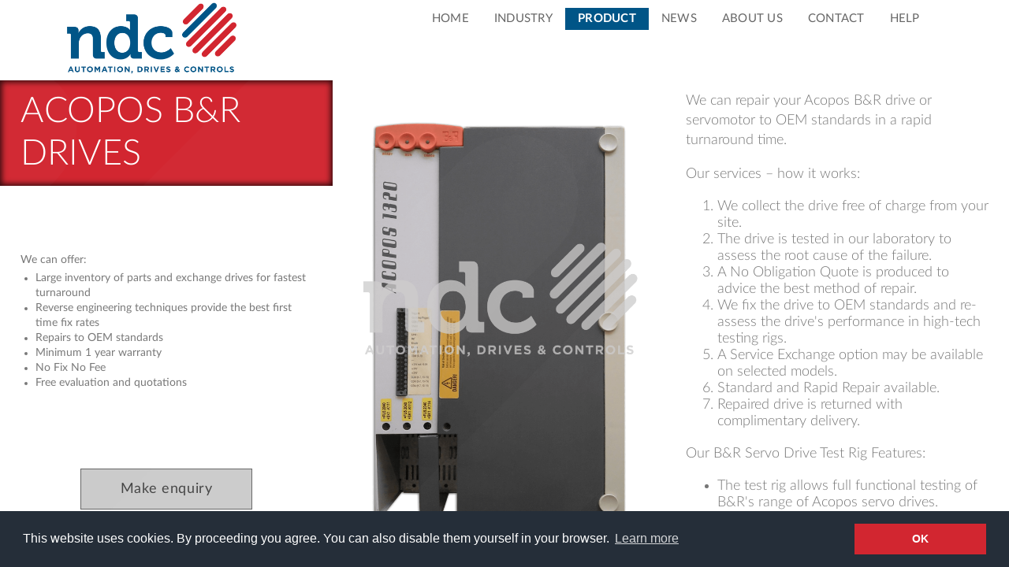

--- FILE ---
content_type: text/html; charset=UTF-8
request_url: https://ndc-uk.com/products/acopos-br-drives/
body_size: 6528
content:
<!DOCTYPE html>
<html lang="en-GB" prefix="og: https://ogp.me/ns#">
<head>
	<title>Acopos B&amp;R Drives &ndash; NDC</title>
	<meta http-equiv="X-UA-Compatible" content="IE=edge">
	<meta charset="utf-8">
	<script>
		var isAndroid = navigator.userAgent.toLowerCase().indexOf("android") > -1; //&& ua.indexOf("mobile");
		if(isAndroid) {
			document.write('<meta name="viewport" content="width=device-width,height='+window.innerHeight+', initial-scale=1.0">');
		} else {
			document.write('<meta name="viewport" content="width=device-width, initial-scale=1.0">');
		}
	</script>
	<script src="https://ndc-uk.com/wp-content/themes/NDC2018/js/jquery.min.js"></script>
	<script src="https://ndc-uk.com/wp-content/themes/NDC2018/js/jquery-ui.min.js" defer></script>
	<script src="https://www.google.com/recaptcha/api.js?render=explicit" defer></script>
	<script>function scrolltofocus() { document.activeElement.scrollIntoView(false, {behavior: "smooth"}); }</script>
	<link rel="canonical" href="https://ndc-uk.com/products/acopos-br-drives">
	<link href="https://ndc-uk.com/wp-content/themes/NDC2018/css/lato.css" rel="stylesheet">
	<link href="https://ndc-uk.com/wp-content/themes/NDC2018/style.css?v=1768789677" rel="stylesheet">
	<link href="https://ndc-uk.com/wp-content/themes/NDC2018/prod-cont.css?v=1768789677" rel="stylesheet">
<!--[if IE]> <link rel="stylesheet" type="text/css" href="https://ndc-uk.com/wp-content/themes/NDC2018/style-msie-upto9.css" /> <![endif]-->
<!--[if lt IE 9]>
<script src="https://ndc-uk.com/wp-content/themes/NDC2018/js/html5shiv.js"></script>
<![endif]-->

	<link rel="stylesheet" type="text/css" href="https://ndc-uk.com/wp-content/themes/NDC2018/css/cookieconsent.3.0.3.min.css" />
	<script src="https://ndc-uk.com/wp-content/themes/NDC2018/js/cookieconsent.3.1.1a.min.js"></script>
	<script>
	window.addEventListener("load", function(){
	window.cookieconsent.initialise({
		"palette": {
		"popup": {
			"background": "#252e39"
		},
		"button": {
			"background": "#d22630"
		}
		},
		"content": {
			"message": "This website uses cookies. By proceeding you agree. You can also disable them yourself in your browser.",
			"dismiss": "OK",
			"link": "Learn more"
		}
	});
	document.querySelectorAll('span.cc-message>a')[0].setAttribute('rel','noreferrer');
	});
	</script>

	<!-- Google ga -->
	<script type="text/javascript">
		(function(i,s,o,g,r,a,m){i['GoogleAnalyticsObject']=r;i[r]=i[r]||function(){
		(i[r].q=i[r].q||[]).push(arguments)},i[r].l=1*new Date();a=s.createElement(o),
		m=s.getElementsByTagName(o)[0];a.async=1;a.src=g;m.parentNode.insertBefore(a,m)
		})(window,document,'script','//www.google-analytics.com/analytics.js','ga');

		ga('create', 'UA-10063824-1', 'auto');
		ga('send', 'pageview');
	</script>

    <!-- Google tag (gtag.js) -->
    <script async src="https://www.googletagmanager.com/gtag/js?id=G-E6B45TBWDY"></script>
    <script>
      window.dataLayer = window.dataLayer || [];
      function gtag(){dataLayer.push(arguments);}
      gtag('js', new Date());
    
      gtag('config', 'G-E6B45TBWDY');
    </script>

	<link rel="alternate" hreflang="en" href="https://ndc-uk.com/products/acopos-br-drives/" />
<link rel="alternate" hreflang="x-default" href="https://ndc-uk.com/products/acopos-br-drives/" />

<!-- Easy WP Meta Description -->
<meta name="description" content="We provide B&amp;R drive repair to OEM standards. Fastest turnaround and at least 1-year warranty.">
<!-- /Easy WP Meta Description -->

				
<!-- Search Engine Optimization by Rank Math - https://rankmath.com/ -->
<meta name="description" content="We provide B&amp;R drive repair to OEM standards. Fastest turnaround and at least 1-year warranty."/>
<meta name="robots" content="follow, index, max-snippet:-1, max-video-preview:-1, max-image-preview:large"/>
<link rel="canonical" href="https://ndc-uk.com/products/acopos-br-drives/" />
<meta property="og:locale" content="en_GB" />
<meta property="og:type" content="article" />
<meta property="og:title" content="Acopos B&amp;R Drives &ndash; NDC" />
<meta property="og:description" content="We provide B&amp;R drive repair to OEM standards. Fastest turnaround and at least 1-year warranty." />
<meta property="og:url" content="https://ndc-uk.com/products/acopos-br-drives/" />
<meta property="og:site_name" content="NDC" />
<meta property="article:section" content="products" />
<meta property="og:updated_time" content="2020-08-21T14:18:17+01:00" />
<meta name="twitter:card" content="summary_large_image" />
<meta name="twitter:title" content="Acopos B&amp;R Drives &ndash; NDC" />
<meta name="twitter:description" content="We provide B&amp;R drive repair to OEM standards. Fastest turnaround and at least 1-year warranty." />
<meta name="twitter:label1" content="Written by" />
<meta name="twitter:data1" content="ndcuk_cg" />
<meta name="twitter:label2" content="Time to read" />
<meta name="twitter:data2" content="1 minute" />
<script type="application/ld+json" class="rank-math-schema">{"@context":"https://schema.org","@graph":[{"@type":"","headline":"Acopos B&amp;R Drives &ndash; NDC","keywords":"b&amp;r drive repair","datePublished":"2018-09-14T14:47:38+01:00","dateModified":"2020-08-21T14:18:17+01:00","articleSection":"products","author":{"@type":"Person","name":"ndcuk_cg"},"description":"We provide B&amp;R drive repair to OEM standards. Fastest turnaround and at least 1-year warranty.","name":"Acopos B&amp;R Drives &ndash; NDC","@id":"https://ndc-uk.com/products/acopos-br-drives/#richSnippet","isPartOf":{"@id":"https://ndc-uk.com/products/acopos-br-drives/#webpage"},"inLanguage":"en-GB","mainEntityOfPage":{"@id":"https://ndc-uk.com/products/acopos-br-drives/#webpage"}}]}</script>
<!-- /Rank Math WordPress SEO plugin -->

<style id='wp-img-auto-sizes-contain-inline-css' type='text/css'>
img:is([sizes=auto i],[sizes^="auto," i]){contain-intrinsic-size:3000px 1500px}
/*# sourceURL=wp-img-auto-sizes-contain-inline-css */
</style>
<style id='classic-theme-styles-inline-css' type='text/css'>
/*! This file is auto-generated */
.wp-block-button__link{color:#fff;background-color:#32373c;border-radius:9999px;box-shadow:none;text-decoration:none;padding:calc(.667em + 2px) calc(1.333em + 2px);font-size:1.125em}.wp-block-file__button{background:#32373c;color:#fff;text-decoration:none}
/*# sourceURL=/wp-includes/css/classic-themes.min.css */
</style>
<meta name="generator" content="WPML ver:4.8.6 stt:1,3,2;" />
<style>
.important { display: none; }
</style>
</head>
<body onresize="scrolltofocus()">
<div id="ovl"></div>
<div class="popup">
	<div class="popupbg"></div>
	<div class="popupcenterer">
		<div class="popupinner"><div class="popupcloset"></div><div class="popuphere"></div></div>
	</div>
</div>
<div class="mobmenuovl"><div class="mobmenucontent"><ul id="menu-topmenu" class="menu"><li id="menu-item-17" class="menu-item menu-item-type-post_type menu-item-object-page menu-item-home menu-item-17"><a href="https://ndc-uk.com/">Home</a></li>
<li id="menu-item-23" class="menu-item menu-item-type-custom menu-item-object-custom menu-item-has-children menu-item-23"><a href="#">Industry</a>
<ul class="sub-menu">
	<li id="menu-item-663" class="menu-item menu-item-type-post_type menu-item-object-post menu-item-663"><a href="https://ndc-uk.com/sectors/compressed-air/">Compressed Air</a></li>
	<li id="menu-item-664" class="menu-item menu-item-type-post_type menu-item-object-post menu-item-664"><a href="https://ndc-uk.com/sectors/elevators/">Elevators</a></li>
	<li id="menu-item-662" class="menu-item menu-item-type-post_type menu-item-object-post menu-item-662"><a href="https://ndc-uk.com/sectors/solar/">Solar</a></li>
	<li id="menu-item-315" class="menu-item menu-item-type-post_type menu-item-object-post menu-item-315"><a href="https://ndc-uk.com/sectors/chemical-manufacture/">Chemical Manufacture</a></li>
	<li id="menu-item-588" class="menu-item menu-item-type-post_type menu-item-object-post menu-item-588"><a href="https://ndc-uk.com/sectors/entertainment-and-leisure/">Entertainment &#038; Leisure</a></li>
	<li id="menu-item-250" class="menu-item menu-item-type-post_type menu-item-object-post menu-item-250"><a href="https://ndc-uk.com/sectors/food-processing/">Food Processing</a></li>
	<li id="menu-item-587" class="menu-item menu-item-type-post_type menu-item-object-post menu-item-587"><a href="https://ndc-uk.com/sectors/hvac/">HVAC</a></li>
	<li id="menu-item-324" class="menu-item menu-item-type-post_type menu-item-object-post menu-item-324"><a href="https://ndc-uk.com/sectors/metal-works/">Metal Works</a></li>
	<li id="menu-item-318" class="menu-item menu-item-type-post_type menu-item-object-post menu-item-318"><a href="https://ndc-uk.com/sectors/paper-and-packaging/">Paper &#038; Packaging</a></li>
	<li id="menu-item-321" class="menu-item menu-item-type-post_type menu-item-object-post menu-item-321"><a href="https://ndc-uk.com/sectors/plastics/">Plastics</a></li>
</ul>
</li>
<li id="menu-item-59" class="menu-item menu-item-type-custom menu-item-object-custom current-menu-ancestor current-menu-parent menu-item-has-children menu-item-59"><a href="#">Product</a>
<ul class="sub-menu">
	<li id="menu-item-413" class="menu-item menu-item-type-post_type menu-item-object-post current-menu-item menu-item-413"><a href="https://ndc-uk.com/products/acopos-br-drives/" aria-current="page">Acopos B&#038;R Drives</a></li>
	<li id="menu-item-650" class="menu-item menu-item-type-post_type menu-item-object-post menu-item-650"><a href="https://ndc-uk.com/products/compressor-drives/">Compressor Drives</a></li>
	<li id="menu-item-433" class="menu-item menu-item-type-post_type menu-item-object-post menu-item-433"><a href="https://ndc-uk.com/products/contract-repairs/">Contract Repairs</a></li>
	<li id="menu-item-649" class="menu-item menu-item-type-post_type menu-item-object-post menu-item-649"><a href="https://ndc-uk.com/products/elevator-drives/">Elevator Drives</a></li>
	<li id="menu-item-394" class="menu-item menu-item-type-post_type menu-item-object-post menu-item-394"><a href="https://ndc-uk.com/products/power-supplies/">Power Supplies</a></li>
	<li id="menu-item-651" class="menu-item menu-item-type-post_type menu-item-object-post menu-item-651"><a href="https://ndc-uk.com/products/solar-inverters/">Solar Inverters</a></li>
	<li id="menu-item-397" class="menu-item menu-item-type-post_type menu-item-object-post menu-item-397"><a href="https://ndc-uk.com/products/soft-starters/">Soft Starters</a></li>
	<li id="menu-item-400" class="menu-item menu-item-type-post_type menu-item-object-post menu-item-400"><a href="https://ndc-uk.com/products/thyristor-drives/">Thyristor Drives</a></li>
	<li id="menu-item-119" class="menu-item menu-item-type-post_type menu-item-object-page menu-item-119"><a href="https://ndc-uk.com/repair-register/">Repair register</a></li>
</ul>
</li>
<li id="menu-item-19" class="menu-item menu-item-type-post_type menu-item-object-page menu-item-19"><a href="https://ndc-uk.com/news/">News</a></li>
<li id="menu-item-31" class="menu-item menu-item-type-custom menu-item-object-custom menu-item-has-children menu-item-31"><a href="#">About Us</a>
<ul class="sub-menu">
	<li id="menu-item-239" class="menu-item menu-item-type-post_type menu-item-object-page menu-item-239"><a href="https://ndc-uk.com/our-areas-of-expertise/">Our areas of expertise</a></li>
	<li id="menu-item-20" class="menu-item menu-item-type-post_type menu-item-object-page menu-item-20"><a href="https://ndc-uk.com/our-history/">Our history</a></li>
	<li id="menu-item-181" class="menu-item menu-item-type-post_type menu-item-object-page menu-item-181"><a href="https://ndc-uk.com/testimonials/">Testimonials</a></li>
</ul>
</li>
<li id="menu-item-36" class="menu-item menu-item-type-custom menu-item-object-custom menu-item-has-children menu-item-36"><a href="#">Contact</a>
<ul class="sub-menu">
	<li id="menu-item-103" class="menu-item menu-item-type-post_type menu-item-object-page menu-item-103"><a href="https://ndc-uk.com/contact/">Contact details</a></li>
	<li id="menu-item-38" class="menu-item menu-item-type-custom menu-item-object-custom menu-item-38"><a href="#">Send us an enquiry</a></li>
	<li id="menu-item-270" class="menu-item menu-item-type-custom menu-item-object-custom menu-item-270"><a href="#">Subscribe to our newsletter</a></li>
</ul>
</li>
<li id="menu-item-40" class="menu-item menu-item-type-custom menu-item-object-custom menu-item-has-children menu-item-40"><a href="#">Help</a>
<ul class="sub-menu">
	<li id="menu-item-176" class="menu-item menu-item-type-post_type menu-item-object-page menu-item-176"><a href="https://ndc-uk.com/terms-and-conditions-of-sale-supply-and-service/">Terms &#038; Conditions</a></li>
	<li id="menu-item-21" class="menu-item menu-item-type-post_type menu-item-object-page menu-item-privacy-policy menu-item-21"><a rel="privacy-policy" href="https://ndc-uk.com/privacy-policy/">Privacy Policy</a></li>
	<li id="menu-item-736" class="menu-item menu-item-type-post_type menu-item-object-page menu-item-736"><a href="https://ndc-uk.com/sitemap/">Site Map</a></li>
</ul>
</li>
</ul></div></div>
<div class="container">
<div class="header">
	<div class="head1"></div>
	<div class="head2">
		<div class="stdmenucontent"><ul id="menu-topmenu-1" class="menu"><li class="menu-item menu-item-type-post_type menu-item-object-page menu-item-home menu-item-17"><a href="https://ndc-uk.com/">Home</a></li>
<li class="menu-item menu-item-type-custom menu-item-object-custom menu-item-has-children menu-item-23"><a href="#">Industry</a>
<ul class="sub-menu">
	<li class="menu-item menu-item-type-post_type menu-item-object-post menu-item-663"><a href="https://ndc-uk.com/sectors/compressed-air/">Compressed Air</a></li>
	<li class="menu-item menu-item-type-post_type menu-item-object-post menu-item-664"><a href="https://ndc-uk.com/sectors/elevators/">Elevators</a></li>
	<li class="menu-item menu-item-type-post_type menu-item-object-post menu-item-662"><a href="https://ndc-uk.com/sectors/solar/">Solar</a></li>
	<li class="menu-item menu-item-type-post_type menu-item-object-post menu-item-315"><a href="https://ndc-uk.com/sectors/chemical-manufacture/">Chemical Manufacture</a></li>
	<li class="menu-item menu-item-type-post_type menu-item-object-post menu-item-588"><a href="https://ndc-uk.com/sectors/entertainment-and-leisure/">Entertainment &#038; Leisure</a></li>
	<li class="menu-item menu-item-type-post_type menu-item-object-post menu-item-250"><a href="https://ndc-uk.com/sectors/food-processing/">Food Processing</a></li>
	<li class="menu-item menu-item-type-post_type menu-item-object-post menu-item-587"><a href="https://ndc-uk.com/sectors/hvac/">HVAC</a></li>
	<li class="menu-item menu-item-type-post_type menu-item-object-post menu-item-324"><a href="https://ndc-uk.com/sectors/metal-works/">Metal Works</a></li>
	<li class="menu-item menu-item-type-post_type menu-item-object-post menu-item-318"><a href="https://ndc-uk.com/sectors/paper-and-packaging/">Paper &#038; Packaging</a></li>
	<li class="menu-item menu-item-type-post_type menu-item-object-post menu-item-321"><a href="https://ndc-uk.com/sectors/plastics/">Plastics</a></li>
</ul>
</li>
<li class="menu-item menu-item-type-custom menu-item-object-custom current-menu-ancestor current-menu-parent menu-item-has-children menu-item-59"><a href="#">Product</a>
<ul class="sub-menu">
	<li class="menu-item menu-item-type-post_type menu-item-object-post current-menu-item menu-item-413"><a href="https://ndc-uk.com/products/acopos-br-drives/" aria-current="page">Acopos B&#038;R Drives</a></li>
	<li class="menu-item menu-item-type-post_type menu-item-object-post menu-item-650"><a href="https://ndc-uk.com/products/compressor-drives/">Compressor Drives</a></li>
	<li class="menu-item menu-item-type-post_type menu-item-object-post menu-item-433"><a href="https://ndc-uk.com/products/contract-repairs/">Contract Repairs</a></li>
	<li class="menu-item menu-item-type-post_type menu-item-object-post menu-item-649"><a href="https://ndc-uk.com/products/elevator-drives/">Elevator Drives</a></li>
	<li class="menu-item menu-item-type-post_type menu-item-object-post menu-item-394"><a href="https://ndc-uk.com/products/power-supplies/">Power Supplies</a></li>
	<li class="menu-item menu-item-type-post_type menu-item-object-post menu-item-651"><a href="https://ndc-uk.com/products/solar-inverters/">Solar Inverters</a></li>
	<li class="menu-item menu-item-type-post_type menu-item-object-post menu-item-397"><a href="https://ndc-uk.com/products/soft-starters/">Soft Starters</a></li>
	<li class="menu-item menu-item-type-post_type menu-item-object-post menu-item-400"><a href="https://ndc-uk.com/products/thyristor-drives/">Thyristor Drives</a></li>
	<li class="menu-item menu-item-type-post_type menu-item-object-page menu-item-119"><a href="https://ndc-uk.com/repair-register/">Repair register</a></li>
</ul>
</li>
<li class="menu-item menu-item-type-post_type menu-item-object-page menu-item-19"><a href="https://ndc-uk.com/news/">News</a></li>
<li class="menu-item menu-item-type-custom menu-item-object-custom menu-item-has-children menu-item-31"><a href="#">About Us</a>
<ul class="sub-menu">
	<li class="menu-item menu-item-type-post_type menu-item-object-page menu-item-239"><a href="https://ndc-uk.com/our-areas-of-expertise/">Our areas of expertise</a></li>
	<li class="menu-item menu-item-type-post_type menu-item-object-page menu-item-20"><a href="https://ndc-uk.com/our-history/">Our history</a></li>
	<li class="menu-item menu-item-type-post_type menu-item-object-page menu-item-181"><a href="https://ndc-uk.com/testimonials/">Testimonials</a></li>
</ul>
</li>
<li class="menu-item menu-item-type-custom menu-item-object-custom menu-item-has-children menu-item-36"><a href="#">Contact</a>
<ul class="sub-menu">
	<li class="menu-item menu-item-type-post_type menu-item-object-page menu-item-103"><a href="https://ndc-uk.com/contact/">Contact details</a></li>
	<li class="menu-item menu-item-type-custom menu-item-object-custom menu-item-38"><a href="#">Send us an enquiry</a></li>
	<li class="menu-item menu-item-type-custom menu-item-object-custom menu-item-270"><a href="#">Subscribe to our newsletter</a></li>
</ul>
</li>
<li class="menu-item menu-item-type-custom menu-item-object-custom menu-item-has-children menu-item-40"><a href="#">Help</a>
<ul class="sub-menu">
	<li class="menu-item menu-item-type-post_type menu-item-object-page menu-item-176"><a href="https://ndc-uk.com/terms-and-conditions-of-sale-supply-and-service/">Terms &#038; Conditions</a></li>
	<li class="menu-item menu-item-type-post_type menu-item-object-page menu-item-privacy-policy menu-item-21"><a rel="privacy-policy" href="https://ndc-uk.com/privacy-policy/">Privacy Policy</a></li>
	<li class="menu-item menu-item-type-post_type menu-item-object-page menu-item-736"><a href="https://ndc-uk.com/sitemap/">Site Map</a></li>
</ul>
</li>
</ul></div>		<div class="mobmenu"><div class="mobmenubutton"></div></div>
	</div>
</div>

<div class="content">
<div class="prodcont">
	<div class="prodinfo">
		<div class="titlebox red shadow">
			<span class="txt25 thin">Acopos B&amp;R Drives
</span>
		</div>
		<div class="prodrest">
			<div class="prodserv nomodel white txt9 norm">
				<span>We can offer:</span><ul>
				<li> Large inventory of parts and exchange drives for fastest turnaround
</li><li> Reverse engineering techniques provide the best first time fix rates 
</li><li> Repairs to OEM standards
</li><li> Minimum 1 year warranty
</li><li> No Fix No Fee
</li><li> Free evaluation and quotations</li>				</ul>
			</div>
			<div class="prodenqb">
				<div class="buttonx btnwhite enqbutton"><span>Make enquiry</span></div>
			</div>
		</div>
	</div>
	<div class="prodshow">
		<div class="prodimag" style="background-image:url('https://ndc-uk.com/products/acopos-br-drives.png');"></div>
		<div class="proddesc txt10 thin"><div><p>We can repair your Acopos B&amp;R drive or servomotor to OEM standards in a rapid turnaround time.</p>
<p>Our services &ndash; how it works:</p>
<ol><li>We collect the drive free of charge from your site.</li>
<li>The drive is tested in our laboratory to assess the root cause of the failure.</li>
<li>A No Obligation Quote is produced to advice the best method of repair.</li>
<li>We fix the drive to OEM standards and re-assess the drive&apos;s performance in high-tech testing rigs.</li>
<li>A Service Exchange option may be available on selected models.</li>
<li>Standard and Rapid Repair available.</li>
<li>Repaired drive is returned with complimentary delivery.</li></ol>
<p>Our B&amp;R Servo Drive Test Rig Features:</p>
<ul><li>The test rig allows full functional testing of B&amp;R&apos;s range of Acopos servo drives. Including uploading and downloading of parameters and using the drive to exercise the servo drive in a number of test routines.</li>
<li>This test uses both discrete control inputs and CAN Bus control thus checking all the drive&apos;s communication possibilities.</li>
<li>The rig can be configured to use either its own test motor or &ndash; if required &ndash; the customer&apos;s motor for test.</li>
<li>The monitor screen allows essential running information to be looked at in real time on the display which means that the unit is not just tested by driving a motor, but can examine the characteristics of the drive such as speed, current and voltage in trace form.</li>
<li>The rig can, used in conjunction with the Servo Motor Test Rig, provide a genuine load test, which can be used to highlight faults seen only under load conditions.</li></ul>
<p>Acopos B&R drives we specialise in:</p>
<ul style="display:flex;flex-wrap:wrap;"><li style="width:50%;">8V1010.001-2</li>
<li style="width:50%;">8V1010.00-2</li>
<li style="width:50%;">8V1010.501-2</li>
<li style="width:50%;">8V1010.50-2</li>
<li style="width:50%;">8V1016.001-2</li>
<li style="width:50%;">8V1016.00-2</li>
<li style="width:50%;">8V1016.501-2</li>
<li style="width:50%;">8V1016.50-2</li>
<li style="width:50%;">8V1022.001-2</li>
<li style="width:50%;">8V1022.00-2</li>
<li style="width:50%;">8V1045.001-2</li>
<li style="width:50%;">8V1045.00-2</li>
<li style="width:50%;">8V1090.001-2</li>
<li style="width:50%;">8V1090.00-2</li>
<li style="width:50%;">8V1180.001-2</li>
<li style="width:50%;">8V1180.00-2</li>
<li style="width:50%;">8V128M.001-2</li>
<li style="width:50%;">8V128M.00-2</li>
<li style="width:50%;">8V1320.001-2</li>
<li style="width:50%;">8V1320.00-2</li>
<li style="width:50%;">8V1640.001-2</li>
<li style="width:50%;">8V1640.00-2</li></ul>
<p>Acopos B&R Servomotors we specialise in:</p>
<ul>
<li>8LV compact motors</li>
<li>8LS synchronous motors</li>
<li>8LSN synchronous motors</li>
<li>8JS synchronous motors</li>
<li>8KS synchronous motors</li>
<li>8LT torque motors</li>
<li>8MS synchronous motors</li>
<li>Stepper motors</li></ul></div></div>	</div>
</div>

</div></div><script type="text/javascript">
	var prodcontcss = document.createElement('link');
	prodcontcss.rel = 'stylesheet';
	prodcontcss.href = 'https://ndc-uk.com/wp-content/themes/NDC2018/prod-cont.css';
	prodcontcss.type = 'text/css';
	var godefer = document.getElementsByTagName('link')[0];
	godefer.parentNode.insertBefore(prodcontcss, godefer);
</script>
<script>
	function formsetup() {
		$('.prodenq').submit(function(event) {
		event.preventDefault();
		var formData = $('.prodenq').serialize();
		$.ajax({
			type: 'POST',
			url: $('.prodenq').attr('action'),
			data: formData
		}).done(function(response) {
				$('.prodenq').hide();
				grecaptcha.reset();
				$('.returnmsg').html('<p class="txt10 thin">' + response + '</p>');
				$('.formmessages').show();
				ga('send', 'event', { eventCategory: 'Enquiry', eventAction: 'Sent', eventLabel: 'ndc-uk', eventValue: 1});
			}).fail(function(data) {
				$('.prodenq').hide();
				grecaptcha.reset();
				$('.returnmsg').html('<p class="txt10 thin">' + response + '</p>');
				$('.formmessages').show();
			});
		});
	}
	function showpopup() {
	    gtag('event', 'Forms', {'form_title' : 'Enquiry Form', 'form_action' : 'form opened'});
		$('#regarding').remove();
		$('.popup').fadeIn(300);
		if($('#grecaptcha').is(':visible')) { grecaptcha.render('grecaptcha', { 'sitekey': '6Lcxwj8UAAAAAMN7-HcdOAOE1bZQ3tKt7VIMN7Vx' }); }
		formsetup();
		$('#xcountry').unbind('change').bind('change', function(){
			if ( $(this).val().indexOf('uk')>-1 || $(this).val().indexOf('UK')>-1 || $(this).val().indexOf('ingdom')>-1 || $(this).val().indexOf('gb')>-1 || $(this).val().indexOf('GB')>-1 || $(this).val().indexOf('ngland')>-1 || $(this).val().indexOf('ritain')>-1 ) {
				$('#xtown').show().focus();
			} else {
				$('#xtown').hide();
				$('#xcontname').focus();
			}
		});
		$(window).resize(function() {
			if ($('.popupinner').height() > window.innerHeight) {
				$('.popupcenterer').css({'display':'block','overflow-y':'auto'});
			} else {
				$('.popupcenterer').css({'display':'flex','overflow-y':'hide'});
			}
		});
	}
	function hidepopup() {
		$('.popup').fadeOut(200);
		$('.popupcenterer').css({'display':'flex','overflow-y':'hide'});
		$(window).off('resize');
	}
	function enqformsubmit() {
	    $('.popuphere').html(enqcode);
	    $('#url').val(window.location.href);
	    gtag('event', 'Forms', {'form_title' : 'Enquiry Form', 'form_action' : 'form submitted'});
	}
	var popup = '.popup';
	var enqcode = '\
	<div class="enquirybox">\
	<div class="formmessages" style="display:none;"><div class="returnmsg"></div><div class="buttonx btnwhite closebtn" style="margin: 2rem auto 0 auto;" onclick="enqclose();"><span>OK</span></div></div>\
	<form class="prodenq" method="post" action="/forms/ndc-contact.php" accept-charset="utf-8" style="display:flex;flex-direction:column;justify-content:space-between;height:100%;margin:0;">\
		<div class="enqtitle">\
			<div class="txt20 bold" style="color:#777;">Your enquiry on Acopos B&amp;R Drives</div>\
		</div>\
		<div class="enqmidfield">\
			<div class="enqinputs">\
				<input type="text" required="required" name="compname" placeholder="Company name" class="txt10 enqinput" />\
				<input type="text" id="xcountry" required="required" name="country" placeholder="Country" class="txt10 enqinput" />\
				<input class="important" type="text" name="name" placeholder="Your name (required)">\
				<input type="text" id="xtown" name="town" placeholder="Town" class="txt10 enqinput" style="display:none;" />\
				<input type="text" id="xcontname" required="required" name="contname" placeholder="Contact name" class="txt10 enqinput" />\
				<input type="tel" name="phone" placeholder="Contact number" class="txt10 enqinput" pattern="[\\+\\-0-9() ]+" />\
				<input type="email" required="required" name="email" placeholder="Contact E-mail" class="txt10 enqinput" />\
				<input type="hidden" name="language" value="EN"><input id="url" type="hidden" name="url" value="">\
			</div>\
			<div class="enqovertxtarea">\
				<div class="enqovertxtarea1">\
					<textarea required="required" name="enquirytxt" id="enquirytxt" placeholder="Your enquiry..." class="txt10 enqtxtarea"></textarea>\
				</div>\
			</div>\
		</div>\
		<div class="enqmktconsent">\
			<div><span>Thank you for your enquiry, we’ll be in touch soon. We’d also love to send you exclusive offers and the latest info from NDC by email, post and phone. We’ll always treat your personal details with the utmost care and will never sell them to other companies for marketing purposes.</span></div>\
			<div><div><label><input name="marketingoffers" value="agreed" type="radio" required="required" /><span>Yes please, I’d like to hear about offers and services.</span></label></div><div><label><input name="marketingoffers" value="disagreed" type="radio" /><span>No thanks, I don’t want to hear about offers and services.</span></label></div></div>\
		</div>\
		<div class="enqbottom">\
			<div class="grecaptcha-cont"><div id="grecaptcha" class="g-recaptcha" data-sitekey="6Lcxwj8UAAAAAMN7-HcdOAOE1bZQ3tKt7VIMN7Vx"></div></div>\
			<div><input class="btnwhite" type="submit" value="Send" onsubmit="enqformsubmit()"></input></div>\
		</div>\
	</form>\
	</div>\
	';
	function enqclose() {
		hidepopup();
		$('.formmessages').hide();
		$('.returnmsg').html('');
		$('.prodenq').trigger('reset').show();
	}
	$('.popupinner').addClass('productenquiryform');
	$('.popuphere').append( enqcode );
	$('#url').val(window.location.href);
	$('.menu-item-38').addClass('enqbutton');
	$('.enqbutton').click(function(){
		showpopup();
	});
</script>
<script>
$('.mobmenubutton').click(function(){
	$('.mobmenuovl').slideToggle();
	$('.mobmenucontent').slideToggle();
});
$('.mobmenucontent').click(function(){
	$('.mobmenucontent').slideToggle();
	$('.mobmenuovl').slideToggle();
});
$('.head1').click(function(){
	window.open("https://ndc-uk.com","_self");
});
$('.popupcloset').click(function(){
	hidepopup();
	$('.formmessages').hide();
	$('.returnmsg').html('');
	$('.prodenq').trigger('reset').show();
});
$('.closebtn').unbind('click').bind('click', function() {
	hidepopup();
	$('.formmessages').hide();
	$('.returnmsg').html('');
	$('.prodenq').trigger('reset').show();
});
$('.popupbg').click(function(){
	hidepopup();
	$('.formmessages').hide();
	$('.returnmsg').html('');
	$('.prodenq').trigger('reset').show();
});
</script>
<script>
$('.menu-item-270').addClass('newssubscribe');
function subscrshow() {
	var subscrcode = '\
	<div class="enquirybox">\
	<div class="formmessages" style="display:none;"><div class="returnmsg"></div><div class="buttonx btnwhite closebtn" style="margin: 2rem auto 0 auto;" onclick="subclose();"><span>OK</span></div></div>\
	<form class="prodenq" method="post" action="/forms/ndc-subscribe.php" accept-charset="utf-8" style="display:flex;flex-direction:column;justify-content:space-between;height:100%;margin:0;">\
		<div class="enqtitle">\
			<div class="txt20 bold" style="color:#777;">Subscribe to our newsletter</div>\
		</div>\
		<div class="enqmidfield">\
			<div class="enqinputs">\
				<input type="text" required="required" name="contname" placeholder="Your name" class="txt10 enqinput" />\
				<input type="text" required="required" name="compname" placeholder="Company name" class="txt10 enqinput" />\
				<input type="hidden" name="language" value="EN"><input id="url" type="hidden" name="url" value="">\
			</div>\
			<div class="enqinputs">\
				<input type="email" required="required" name="email" placeholder="Your E-mail" class="txt10 enqinput" />\
				<input type="text" required="required" name="country" placeholder="Country" class="txt10 enqinput" />\
			</div>\
		</div>\
		<div class="enqmktconsent">\
			<div><span>I confirm that I would like to receive special offers and the latest info from NDC and I agree to the <a href="/solar/privacy-policy/" style="font-weight:700;color:#005587;">privacy policy</a>.</span></div>\
		</div>\
		<div class="enqbottom">\
			<div class="grecaptcha-cont"><div id="grecaptcha" class="g-recaptcha" data-sitekey="6Lcxwj8UAAAAAMN7-HcdOAOE1bZQ3tKt7VIMN7Vx"></div></div>\
			<div><input class="btnwhite" type="submit" value="Send" onsubmit="$(\'.popuphere\').html( enqcode ); $(\'#url\').val(window.location.href);"></input></div>\
		</div>\
	</form>\
	</div>\
	';
	function subclose() {
		hidepopup();
		$('.formmessages').hide();
		$('.returnmsg').html('');
		$('.prodenq').trigger('reset').show();
		$('.popuphere').html( enqcode );
		$('#url').val(window.location.href);
	}
	$('.popuphere').html( subscrcode );
	$('#url').val(window.location.href);
	showpopup();
	$('.popupcloset').click(function(){
		subclose();
	});
	$('.closebtn').click(function(){
		subclose();
	});
	$('.popupbg').click(function(){
		subclose();
	});
}
$('.newssubscribe').click(function(){
	subscrshow();
});
</script>
<script>
document.querySelectorAll('a[href^="#"]').forEach(anchor => {
	anchor.addEventListener('click', function (e) {
		e.preventDefault();

		document.querySelector(this.getAttribute('href')).scrollIntoView({
			behavior: 'smooth'
		});
	});
});
</script>
</body>
</html>

--- FILE ---
content_type: text/css
request_url: https://ndc-uk.com/wp-content/themes/NDC2018/style.css?v=1768789677
body_size: 3705
content:
/*
Theme Name: NDC2018
Author: Chris Gumienny
Description: NDC / CPM branded theme
Version: 1
*/

html, body {
	width: 100%;
	height: 100%;
	position: fixed;
	left: 0;
	top: 0;
	right: 0;
	bottom: 0;
	max-height: 100vh;
	overflow-y: auto;
}

body {
	display: flex;
	margin: 0;
	padding: 0;
	background: white;
	-webkit-touch-callout: none;
	-webkit-text-size-adjust: none;
	-webkit-user-select: text;
	-moz-touch-callout: none;
	-moz-text-size-adjust: none;
	-moz-user-select: text;
	-ms-touch-callout: none;
	-ms-text-size-adjust: none;
	-ms-user-select: text;
	font-family: 'Lato', sans-serif;
	color: #222;
	overflow: hidden;
}

h1 {
    color: inherit;
    font-weight: inherit;
    font-size: inherit;
    margin: inherit;
    padding: inherit;
    font-family: inherit;
    display: inline;
}

a {
	text-decoration: inherit;
	font-family: inherit;
	color: inherit;
	font-size: inherit;
	line-height: inherit;
	letter-spacing: inherit;
	outline: 0;
}
p {
	margin-top: 0;
	line-height: 140%;
}
h2 {
	font-size: 120%;
	font-weight: bolder;
	color: inherit;
}

#ovl {
	position: absolute;
	top: 0;
	left: 0;
	bottom: 0;
	right: 0;
	width: 100%;
	height: 100%;
	pointer-events: none;
	background-color: transparent;
	background-image: url('/img/overlay-2pc.png');
	background-size: 120vw 120vw;
	background-position: -40vw 5vw;
	background-repeat: no-repeat;
	background-attachment: fixed;
	z-index: 999;
	overflow: hidden;
}
.popup {
	display: none;
	position: absolute;
	top: 0;
	right: 0;
	bottom: 0;
	left: 0;
}
.popupbg {
	position: absolute;
	top: 0;
	right: 0;
	bottom: 0;
	left: 0;
	background: black;
	opacity: .7;
	z-index: 101;
}
.popupcenterer {
	position: absolute;
	top: 0;
	right: 0;
	bottom: 0;
	left: 0;
	display: flex;
	justify-content: center;
	align-items: center;
}
.popupinner {
	background-color: white;
	z-index: 102;
	position: relative;
	box-shadow: 0px 0px 6vw 2vw rgba(0,0,0,0.4);
	-webkit-box-shadow: 0px 0px 6vw 2vw rgba(0,0,0,0.4);
	-moz-box-shadow: 0px 0px 6vw 2vw rgba(0,0,0,0.4);
	-o-box-shadow: 0px 0px 6vw 2vw rgba(0,0,0,0.4);
}
.popuphere {
	margin: 0.5vw 2vw;
}
.popupcloset {
	position: absolute;
	top: 0;
	right: 0;
	width: 3.5vw;
	height: 1.93vw;
	cursor: pointer;
	background: url('/img/closebtn-inac.png');
	background-size: 100% 100%;
}
.popupcloset:hover {
	background: url('/img/closebtn-actv.png');
	background-size: 100% 100%;
	transition: background .25s;
}
.popupcloset.small {
	width: 2.45vw;
	height: 1.35vw;
}

.container {
	display: flex;
	flex: auto;
	flex-direction: column;
	height: 100%;
	width: 100%;
}

.header {
	background: white;
	flex-grow: 0;
	display: flex;
	height: 8vw;
	min-height: 8vw;
	max-height: 8vw;
}
.head1 {
	width: 30%;
	height: 100%;
	background: url('/img/ndc-adc-logo-header.png');
	background-repeat: no-repeat;
	background-position: center center;
	background-size: contain;
	-webkit-background-size: contain;
	-moz-background-size: contain;
	-o-background-size: contain;
	flex-grow: 0;
	cursor: pointer;
}
.head2 {
	width: 70%;
	height: 100%;
	background: white;
	flex-grow: 1;
	display: flex;
	justify-content: flex-end;
	padding-right: 8.5vw;
	box-sizing: border-box;
}
.stdmenucontent, .stdmenucontent a {
	-webkit-user-select: none;
	-moz-user-select: none;
	-ms-user-select: none;
}
.stdmenucontent > ul { /* ALL */
	list-style: none;
	display: flex;
	justify-content: flex-end;
	position: absolute;
	top: 1.2vw;
	right: 7.6vw;
	margin: 0;
	padding: 0;
}
.stdmenucontent > ul > li > a { /* LEVEL 0 inactive */
	font-family: Lato, sans-serif;
	font-weight: 400;
	color: #666;
	text-transform: uppercase;
	text-decoration: none;
	font-size: 1.2vw;
	letter-spacing: 0.02vw;
	border: none;
	vertical-align: top;
	white-space: nowrap;
	padding: 0.5vw 1vw;
	background-color: white;
	box-sizing: border-box;
	position: relative;
	z-index: 10;
}
.stdmenucontent > ul > li:hover > a, .stdmenucontent > ul > li > a:hover { /* LEVEL 0 hovered */
	font-weight: 700;
	color: white;
	background-color: #005587;
}
.stdmenucontent > ul > li.current-menu-item > a { /* LEVEL 0 active */
	font-weight: 700;
	color: white;
	background-color: #005587;
}
.stdmenucontent > ul > li.current-menu-ancestor:hover > a, .stdmenucontent > ul > li.current-menu-ancestor > a { /* LEVEL 0 active & has submenu */
	font-weight: 700;
	color: white;
	background-color: #005587;
}
.stdmenucontent > ul > li.current-menu-ancestor:hover > a, .stdmenucontent > ul > li.current-menu-ancestor > a:hover, .stdmenucontent > ul > li.menu-item-has-children:hover > a, .stdmenucontent > ul > li.menu-item-has-children > a:hover { /* LEVEL 0 active & has submenu - hovered */
	box-shadow: 0 1vw 0 0 #005587;
	z-index: 8;
}
.stdmenucontent > ul > li {
	position: relative;
}
.stdmenucontent > ul > li > .sub-menu { /* LEVEL 1 ALL */
	display: none;
	position: absolute;
	left: -4px;
	background-color: #005587;
	top: 1.8vw;
	margin: 0;
	padding: 0.3vw 1vw 0.5vw 1vw;
	list-style: none;
	box-shadow: 0 2vw 1.8vw 0.1vw rgba(0,0,0,0.5);
	-moz-box-shadow: 0 2vw 1.8vw 0.1vw rgba(0,0,0,0.5);
	-webkit-box-shadow: 0 2vw 1.8vw 0.1vw rgba(0,0,0,0.5);
	-o-box-shadow: 0 2vw 1.8vw 0.1vw rgba(0,0,0,0.5);
	border-left: 4px solid white;
	border-right: 4px solid white;
	border-bottom: 0.08vw solid white;
	z-index: 9;
}
.stdmenucontent > ul > li:nth-last-of-type(-n+2) > .sub-menu {
	left: auto;
	right: -4px;
}
.stdmenucontent > ul > li:nth-last-of-type(-n+2) > .sub-menu > li > a {
	float: right;
}
.stdmenucontent > ul > li:hover .sub-menu, .sub-menu:hover {
	display: flex;
	flex-direction: column;
	min-width: 100%;
}
.stdmenucontent > ul > li > .sub-menu > li > a { /* LEVEL 1 inactive */
	font-family: Lato, sans-serif;
	font-weight: 400;
	color: white;
	line-height: 180%;
	text-transform: uppercase;
	text-decoration: none;
	font-size: 1.2vw;
	letter-spacing: 0.02vw;
	vertical-align: top;
	white-space: nowrap;
	box-sizing: border-box;
	border-right: 1px solid #005587;
}
.stdmenucontent > ul > li > .sub-menu > li:hover > a, .stdmenucontent > ul > li > .sub-menu > li > a:hover { /* LEVEL 1 hovered */
	font-weight: 700;
	color: white;
	border: none;
}
.stdmenucontent > ul > li > .sub-menu > li.current-menu-item > a { /* LEVEL 1 active */
	font-weight: 700;
	color: white;
}
.mobmenu {
	display: none;
}
.mobmenuovl {
	display: none;
}

.content {
	overflow-y: auto;
	background: white;
	flex-grow: 1;
}
.footer {
	background: white;
	height: 6vw;
	min-height: 6vw;
	max-height: 6vw;
	flex-grow: 0;
}
.footer-links {
	height: 3vw;
	min-height: 3vw;
	max-height: 3vw;
	display: flex;
	justify-content: center;
	align-items: center;
}
.footer-links>div {
	min-width: 12vw;
	max-width: 12vw;
	display: flex;
	justify-content: center;
	align-items: center;
}
.footer-links a {
	text-decoration: none;
	font-size: 1vw;
	font-weight: 400;
	color: #666;
}
.footer-links a:hover {
	font-weight: 900;
	color: black;
}
.footer-logos {
	height: 3vw;
	min-height: 3vw;
	max-height: 3vw;
	background: url('/img/ndc-adc-logos-footer.png');
	background-repeat: no-repeat;
	background-position: center center;
	background-size: contain;
	-webkit-background-size: contain;
	-moz-background-size: contain;
	-o-background-size: contain;
	flex-grow: 0;
}

.blue {
	background-color: #005587;
	color: white;
}
.red {
	background-color: #d22630;
	color: white;
}
.white {
	background-color: white;
	color: #777;
}
.blue::selection, .blue::-moz-selection, .blue span::selection, .blue span::-moz-selection, .blue p::selection, .blue p::-moz-selection {
	color: #005587;
	background: white;
}
.red::selection, .red::-moz-selection, .red span::selection, .red span::-moz-selection, .red p::selection, .red p::-moz-selection {
	color: #d22630;
	background: white;
}
.white::selection, .white::-moz-selection, .white span::selection, .white span::-moz-selection, .white p::selection, .white p::-moz-selection {
	color: white;
	background: #d22630;
}
.shadow {
	-webkit-box-shadow: inset 0px 0px 0.6vw 0.2vw rgba(0,0,0,0.75);
	-moz-box-shadow: inset 0px 0px 0.6vw 0.2vw rgba(0,0,0,0.75);
	-o-box-shadow: inset 0px 0px 0.6vw 0.2vw rgba(0,0,0,0.75);
	box-shadow: inset 0px 0px 0.6vw 0.2vw rgba(0,0,0,0.75);
}

.centered {
	width: 100%;
	display: flex;
	justify-content: center;
}
.titlebox {
	width: 100%;
	min-width: 100%;
	max-width: 100%;
	box-sizing: border-box;
	padding: 1vw 2vw;
	text-transform: uppercase;
	flex-grow: 0;
}
/* forms */
input[type=text], input[type=password], input[type=tel], input[type=email], textarea {
	font-family: Lato, sans-serif;
	font-weight: 300;
}
textarea {
	resize: none;
	border: 1px #ccc solid;
	box-sizing: border-box;
	color: rgba(0, 0, 0, 0.75);
	cursor: auto;
	text-align: start;
	text-indent: 0px;
	text-rendering: auto;
	text-shadow: none;
	text-size-adjust: 100%;
	text-transform: none;
	transition-delay: 0s;
	transition-duration: 0.15s;
	transition-property: all;
	transition-timing-function: linear;
	user-select: text;
	writing-mode: horizontal-tb;
	-webkit-rtl-ordering: logical;
	width:100%;
	margin:0 auto;
	-webkit-box-sizing: border-box;
	-moz-box-sizing: border-box;
	box-sizing: border-box;
	box-shadow: none;
	background-image: url('/img/textinput-triangle-blue.png');
	background-repeat: no-repeat;
	background-position: left top;
	background-size: 0.7vw 0.7vw;
	-webkit-background-size: 0.7vw 0.7vw;
	-moz-background-size: 0.7vw 0.7vw;
	-o-background-size: 0.7vw 0.7vw;
	padding: 0.6vw 0.5vw 0.3vw 0.5vw;
}
textarea:focus {
	border-color: #222;
	color: #222;
}
textarea:placeholder-shown {
	background-color: #f5f5f5;
	background-image: url('/img/textinput-triangle-ltgrey.png');
}
input[type=text], input[type=password], input[type=tel], input[type=email] {
	border: 1px #ccc solid;
	box-sizing: border-box;
	color: #666;
	cursor: auto;
	text-align: start;
	text-indent: 0px;
	text-rendering: auto;
	text-shadow: none;
	box-shadow: none;
	text-size-adjust: 100%;
	text-transform: none;
	transition-delay: 0s;
	transition-duration: 0.15s;
	transition-property: all;
	transition-timing-function: linear;
	user-select: text;
	writing-mode: horizontal-tb;
	-webkit-rtl-ordering: logical;
	background-image: url('/img/textinput-triangle-blue.png');
	background-repeat: no-repeat;
	background-position: left top;
	background-size: 0.7vw 0.7vw;
	-webkit-background-size: 0.7vw 0.7vw;
	-moz-background-size: 0.7vw 0.7vw;
	-o-background-size: 0.7vw 0.7vw;
	padding: 0.1vw 0.5vw 0.3vw 0.5vw;
}
input[type=tel]:invalid, input[type=email]:invalid {
	background-image: url('/img/textinput-triangle-red.png');
}
input[type=text]:focus, input[type=password]:focus, input[type=tel]:focus, input[type=email]:focus {
	border-color: #222;
	color: #222;
}
input[type=text]:placeholder-shown, input[type=password]:placeholder-shown, input[type=tel]:placeholder-shown, input[type=email]:placeholder-shown {
	background-color: #f5f5f5;
	background-image: url('/img/textinput-triangle-ltgrey.png');
}

/* buttons */
.buttonx, input[type=submit] {
	width: 17vw;
	min-height: 4vw;
	padding: 1vw 0.5vw;
	box-sizing: border-box;
	display: flex;
	text-align: center;
	align-items: center;
	justify-content: center;
	cursor: pointer;
}
.btnblue {
	border: 1px solid rgba(255,255,255,0.5);
	background-color: rgba(0,63,100,0.8);
	transition: all .2s ease-in-out;
}
.btnred {
	border: 1px solid rgba(255,255,255,0.5);
	background-color: rgba(160,22,30,0.8);
	transition: all .2s ease-in-out;
}
.btnwhite {
	border: 1px solid #666;
	background-color: rgba(190,190,190,0.8);
	transition: all .2s ease-in-out;
	color: #444;
}
.btnblue:hover {
	background-color: rgba(0,49,78,0.8);
}
.btnred:hover {
	background-color: rgba(130,10,17,0.8);
}
.btnwhite:hover {
	background-color: rgba(160,160,160,0.8);
	color: #333;
}
.buttonx span, input[type=submit] {
	font-size: 1.4vw;
	font-weight: 400;
	letter-spacing: 0.05vw;
	line-height: 1.15;
}

/* enquiry form */
.enquirybox {
	width: 75vw;
	border: 1vw solid white;
	border-radius: 0.5vw;
}
.enqtitle {
    display:flex;
    justify-content:flex-start;
    padding-bottom:2vw;
}
.enqmidfield {
	display: flex;
	justify-content: space-between;
	height: 100%;
	box-sizing: border-box;
	padding-bottom: 2vw;
	margin: 0 -0.7vw;
}
.enqbottom {
	display: flex;
	justify-content: center;
	align-items: center;
}
.enqinputs {
	display: flex;
	flex-direction: column;
	justify-content: space-between;
	flex-grow: 1;
}
.enqinputsmore {
	display: flex;
	flex-direction: row;
}
.enqinput {
	flex-grow: 1;
	margin: 0.7vw;
}
.enqovertxtarea {
	display: flex;
	flex-direction: column;
	flex-grow: 2;
}
.enqovertxtarea1 {
	box-sizing: border-box;
	padding: 0.7vw;
	flex-grow: 1;
	display: flex;
	flex-direction: column;
}
.enqtxtarea {
	width: 100%;
	height: 100%;
	flex-grow: 1;
}
.enqmktconsent {
    padding-bottom: 2vw;
}
.enqmktconsent, .enqmktconsent label, .enqmktconsent div, .enqmktconsent span {
	color: #444;
	font-size: 1vw;
	font-weight: 300;
}
.enqmktconsent>div>div {
	margin-top: 0.5vw;
}
.enqmktconsent label {
	display: flex;
	align-items: center;
}
.enqmktconsent input {
	margin: 0 1vw 0 0;
}
.grecaptcha-cont {
	width: unset;
}
.g-recaptcha {
	transform: scale(0.77);
	-webkit-transform: scale(0.77);
	transform-origin: left middle;
	-webkit-transform-origin: left middle;
}

/* sitemap */
ul.sitemap {
	margin-top: -1em;
	list-style: none;
	padding-left: 0;
}
ul.sitemap, ul.sitemap>li {
    line-height: 2;
}
ul.sitemap ul {
	list-style: none;
	line-height: 1.5;
}
ul.sitemap>li>a {
	font-size: 1.5em;
	font-weight: bolder;
}
ul.sitemap a:hover {
	font-weight: bolder;
	color: #005587;
}

/* text */
.thin {
	font-weight: 300;
}
.norm {
	font-weight: 400;
}
.bold {
	font-weight: 700;
}
.heavy {
	font-weight: 900;
}

.txt9 {
	font-size: 1.1vw;
}
.txt10 {
	font-size: 1.4vw;
}
.txt11 {
	font-size: 1.6vw;
}
.txt12 {
	font-size: 1.7vw;
}
.txt13 {
	font-size: 1.8vw;
}
.txt14 {
	font-size: 2vw;
}
.txt15 {
	font-size: 2.1vw;
}
.txt16 {
	font-size: 2.3vw;
}
.txt17 {
	font-size: 2.4vw;
}
.txt18 {
	font-size: 2.5vw;
}
.txt19 {
	font-size: 2.7vw;
}
.txt20 {
	font-size: 2.8vw;
}
.txt21 {
	font-size: 3vw;
}
.txt22 {
	font-size: 3.1vw;
}
.txt23 {
	font-size: 3.2vw;
}
.txt24 {
	font-size: 3.4vw;
}
.txt25 {
	font-size: 3.5vw;
}
.txt26 {
	font-size: 3.7vw;
}
.txt27 {
	font-size: 3.8vw;
}
.txt28 {
	font-size: 4vw;
}
.txt29 {
	font-size: 4.1vw;
}
.txt30 {
	font-size: 4.2vw;
}
.txt39 {
	font-size: 5.5vw;
}
.txt48 {
	font-size: 6.8vw;
}
.txt50 {
	font-size: 7vw;
}
.txt52 {
	font-size: 7.3vw;
}

@media screen and (min-width:1001px) and (max-width:1200px) and (min-aspect-ratio: 11/8) {
	.stdmenucontent > ul > li > .sub-menu {
		top: 1.9vw;
		left: -3px;
		border-left: 3px solid white;
		border-right: 3px solid white;
	}
	.stdmenucontent > ul > li:nth-last-of-type(-n+2) > .sub-menu {
		right: -3px;
	}
}

@media screen and (max-width:1000px) and (min-aspect-ratio: 11/8) {
	.stdmenucontent > ul > li > a {
		font-size: 1.5vw;
		padding: 0.6vw 1vw;
	}
	.stdmenucontent > ul > li > .sub-menu > li > a {
		font-size: 1.5vw;
	}
	.stdmenucontent > ul > li > .sub-menu {
		top: 2.2vw;
		left: -2px;
		border-left: 2px solid white;
		border-right: 2px solid white;
	}
	.stdmenucontent > ul > li:nth-last-of-type(-n+2) > .sub-menu {
		right: -2px;
	}
	.shadow {
		-webkit-box-shadow: inset 0px 0px 0.7vw 0.4vw rgba(0,0,0,0.75);
		-moz-box-shadow: inset 0px 0px 0.7vw 0.4vw rgba(0,0,0,0.75);
		-o-box-shadow: inset 0px 0px 0.7vw 0.4vw rgba(0,0,0,0.75);
		box-shadow: inset 0px 0px 0.7vw 0.4vw rgba(0,0,0,0.75);
	}

	/* forms */
	input[type=text], input[type=password], input[type=tel], input[type=email], textarea {
		font-weight: 400;
	}

	/* enquiry form */
	.enquirybox {
		width: 85vw;
	}

}

@media screen and (max-aspect-ratio: 11/8) {
	body {
		overflow-x: hidden;
	}
	#ovl {
		background-size: 150vw 150vw;
		background-position: -60vw 40vh;
	}
	.popuphere {
		margin: 2vw 3vw;
	}
	.popupcloset {
		width: 10.3vw;
		height: 5.68vw;
	}
	.popupcloset.small {
		width: 6.89vw;
		height: 3.8vw;
	}
	.header {
		height: 10vw;
		min-height: 10vw;
		max-height: 10vw;
	}
	.footer {
		height: 16vw;
		min-height: 16vw;
		max-height: 16vw;
	}
	.footer-links {
		height: 8vw;
		min-height: 8vw;
		max-height: 8vw;
		justify-content: space-around;
	}
	.footer-links>div {
		min-width: 0;
		max-width: 100%;
	}
	.footer-links a {
		font-size: 2.8vw;
	}
	.footer-logos {
		height: 8vw;
		min-height: 8vw;
		max-height: 8vw;
	}
	.stdmenucontent {
		display: none;
	}
	.mobmenu {
		display: block;
		z-index: 5;
	}
	.mobmenu a {
		-webkit-user-select: none;
	}
	.mobmenubutton {
		position: absolute;
		top: 0;
		right: 0;
		width: 10vw;
		height: 10vw;
		background-color: #444;
		background: url('/img/mobmenubtn.png');
		background-repeat: no-repeat;
		background-position: center center;
		background-size: cover;
		-webkit-background-size: cover;
		-moz-background-size: cover;
		-o-background-size: cover;
	}
	.mobmenuovl {
		position: absolute;
		z-index:6;
		width: 100%;
		top: 10vw;
		height: calc(100% - 10vw);
		height: -webkit-calc(100% - 10vw);
		height: -moz-calc(100% - 10vw);
		overflow: auto;
	}
	.mobmenucontent {
		display: none;
		z-index: 7;
		width: 100vw;
		min-height: 100vh;
		overflow: hidden;
		background: #444;
		box-shadow: inset 0px 3vw 0.7vw -2.6vw rgba(0,0,0,0.75);
	}
	.mobmenucontent ul {
		list-style: none;
	}
	.mobmenucontent ul li a {
		font-family: Lato, sans-serif;
		font-weight: 400;
		color: #ddd;
		text-decoration: none;
		font-size: 4vw;
		line-height: 2;
		letter-spacing: 0.02vw;
	}
	.mobmenucontent ul li a:active {
		color: white;
		font-weight: 700;
		letter-spacing: 0.15vw;
	}
	.mobmenucontent ul li a:hover {
		color: white;
		font-weight: 700;
		letter-spacing: 0.15vw;
	}
	.mobmenucontent ul li.current-menu-item>a, .mobmenucontent ul li.current-menu-ancestor>a {
		color: white;
		font-weight: 700;
		letter-spacing: 0.15vw;
	}
	.mobmenucontent ul li .sub-menu li:before {
		content: '--- ';
		color: #ddd;
		font-size: 4vw;
		line-height: 2;
		letter-spacing: -0.5vw;
		margin-right: 1vw;
	}
	.menu-item-has-children:hover {
		box-shadow: none;
	}
	.shadow {
		-webkit-box-shadow: inset 0px 0px 1.2vw 0.7vw rgba(0,0,0,0.75);
		-moz-box-shadow: inset 0px 0px 1.2vw 0.7vw rgba(0,0,0,0.75);
		-o-box-shadow: inset 0px 0px 1.2vw 0.7vw rgba(0,0,0,0.75);
		box-shadow: inset 0px 0px 1.2vw 0.7vw rgba(0,0,0,0.75);
	}
	
	.titlebox {
		padding-left: 4vw;
	}
	
	/* forms */
	input[type=text], input[type=password], input[type=tel], input[type=email], textarea {
		font-weight: 400;
		background-size: 2.6vw 2.6vw;
		-webkit-background-size: 2.6vw 2.6vw;
		-moz-background-size: 2.6vw 2.6vw;
		-o-background-size: 2.6vw 2.6vw;
		padding: 1.1vw 1.5vw 1.3vw 1.5vw;
	}

	/* enquiry form */
	.enquirybox {
		width: 90vw;
	}
	.enqinput {
		margin: 0 0 2vw 0;
	}
	.enqmidfield {
		flex-direction: column;
		justify-content: space-between;
		margin: 0;
	}
	.enqinputsmore {
		flex-direction: column;
	}
	.enqmktconsent, .enqmktconsent label, .enqmktconsent div, .enqmktconsent span {
	    font-size: 3vw;
	    font-weight: 400;
    }
    .enqmktconsent>div>div {
	    margin-top: 1vw;
    }
	.enqbottom {
		display: block;
		position: relative;
		min-height: 12vw;
	}
	.grecaptcha-cont {
		position: absolute;
		left: 0;
		top: 0;
	}
	.g-recaptcha {
		transform: scale(0.5);
		-webkit-transform: scale(0.5);
		transform-origin: left top;
		-webkit-transform-origin: left top;
		margin-bottom: -10%;
	}
	.enqbottom input[type=submit] {
		position: absolute;
		right: 0;
		top: 0;
	}
	.enqovertxtarea {
		width: 100%;
		height: 100%;
		flex-direction: column;
	}
	.enqovertxtarea1 {
		padding: 0;
	}
	.enqtxtarea {
		width: 100%;
		height: 100%;
		flex-grow: 1;
	}
	.enqinput, .enqinputlast, .enqtxtarea {
		padding: 0.5vw 1.5vw 0.5vw 1.5vw;
	}

	/* buttons */
	.buttonx, input[type=submit] {
		width: 30vw;
		min-height: 7.7vw;
		padding: 2vw 1vw;
	}
	.buttonx span, input[type=submit] {
		font-size: 3.5vw;
	}
	
	/* text */
	.txt9 {
		font-size: 3.5vw;
	}
	.txt10 {
		font-size: 3.8vw;
	}
	.txt11 {
		font-size: 4.1vw;
	}
	.txt12 {
		font-size: 4.4vw;
	}
	.txt13 {
		font-size: 4.7vw;
	}
	.txt14 {
		font-size: 5vw;
	}
	.txt15 {
		font-size: 5.2vw;
	}
	.txt16 {
		font-size: 5.5vw;
	}
	.txt17 {
		font-size: 5.8vw;
	}
	.txt18 {
		font-size: 6.1vw;
	}
	.txt19 {
		font-size: 6.4vw;
	}
	.txt20 {
		font-size: 6.7vw;
	}
	.txt21 {
		font-size: 7vw;
	}
	.txt22 {
		font-size: 7.3vw;
	}
	.txt23 {
		font-size: 7.6vw;
	}
	.txt24 {
		font-size: 7.9vw;
	}
	.txt25 {
		font-size: 8.1vw;
	}
	.txt26 {
		font-size: 8.4vw;
	}
	.txt27 {
		font-size: 8.7vw;
	}
	.txt28 {
		font-size: 9vw;
	}
	.txt29 {
		font-size: 9.3vw;
	}
	.txt30 {
		font-size: 9.6vw;
	}
	.txt39 {
		font-size: 12.2vw;
	}
	.txt48 {
		font-size: 14.8vw;
	}
	.txt50 {
		font-size: 15.4vw;
	}
	.txt52 {
		font-size: 15.9vw;
	}
}

/*tablet portrait only*/
@media screen and (min-aspect-ratio: 7/10) and (max-aspect-ratio: 11/8) {
	.popupcenterer {
	    display: block !important;
	    overflow-y: auto !important;
	}
}

/* chrome fix */
@media screen and (-webkit-min-device-pixel-ratio:0) {
	.stdmenucontent > ul > li > a {
		padding: 0.5vw 1rem !important;
	}
	.stdmenucontent > ul > li > .sub-menu {
		padding: 0.3vw 1rem 0.5vw 1rem !important;
	}
}